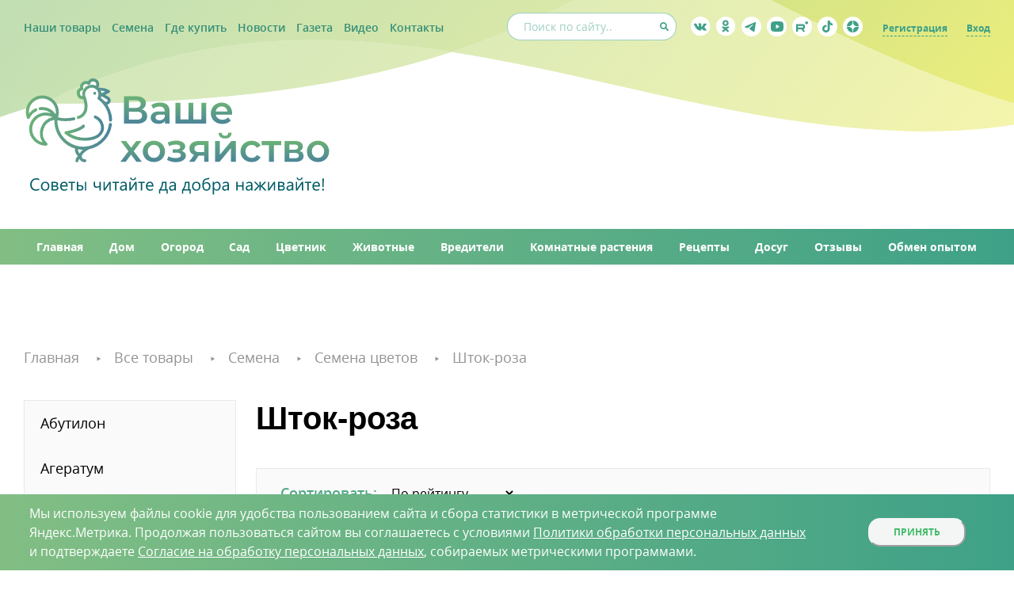

--- FILE ---
content_type: text/html; charset=UTF-8
request_url: https://www.vhoz.ru/catalog/semena/semena_tsvetov/shtok-roza/
body_size: 9278
content:
<!DOCTYPE html>
<html xmlns="http://www.w3.org/1999/xhtml" xml:lang="ru" lang="ru">
	<head>
		<link rel="preload" href="/bitrix/templates/promolink/fonts/open_sans/opensansbold.woff2" as="font" type="font/woff2" crossorigin>
		<link rel="preload" href="/bitrix/templates/promolink/fonts/open_sans/opensans.woff2" as="font" type="font/woff2" crossorigin>
		<link rel="preload" href="/bitrix/templates/promolink/fonts/open_sans/opensanssemibold.woff2" as="font" type="font/woff2" crossorigin>
		<link rel="preload" href="/bitrix/templates/promolink/fonts/open_sans/opensansitalic.woff2" as="font" type="font/woff2" crossorigin>
		
		<meta name="viewport" content="width=device-width, initial-scale=1.0, maximum-scale=1.0, user-scalable=no">
		<meta name="zen-verification" content="wsSkrlZzGGmhIp2U3W5yIkkpuDSqB6FMLqpzDKtinmFyYkVpR9yRqXXnm5Xpv19R" />
		<meta http-equiv="X-UA-Compatible" content="IE=edge" />
				<meta name="robots" content="index, follow" />
<meta name="description" content="Шток-роза - купить семена для посева." />
<link rel="canonical" href="https://www.vhoz.ru/catalog/semena/semena_tsvetov/shtok-roza/" />
<script data-skip-moving="true">(function(w, d, n) {var cl = "bx-core";var ht = d.documentElement;var htc = ht ? ht.className : undefined;if (htc === undefined || htc.indexOf(cl) !== -1){return;}var ua = n.userAgent;if (/(iPad;)|(iPhone;)/i.test(ua)){cl += " bx-ios";}else if (/Windows/i.test(ua)){cl += ' bx-win';}else if (/Macintosh/i.test(ua)){cl += " bx-mac";}else if (/Linux/i.test(ua) && !/Android/i.test(ua)){cl += " bx-linux";}else if (/Android/i.test(ua)){cl += " bx-android";}cl += (/(ipad|iphone|android|mobile|touch)/i.test(ua) ? " bx-touch" : " bx-no-touch");cl += w.devicePixelRatio && w.devicePixelRatio >= 2? " bx-retina": " bx-no-retina";if (/AppleWebKit/.test(ua)){cl += " bx-chrome";}else if (/Opera/.test(ua)){cl += " bx-opera";}else if (/Firefox/.test(ua)){cl += " bx-firefox";}ht.className = htc ? htc + " " + cl : cl;})(window, document, navigator);</script>

<link href="/bitrix/js/ui/bootstrap4/css/bootstrap.min.css?1632927221146519" type="text/css"  rel="stylesheet" />
<link href="/bitrix/templates/promolink/components/bitrix/catalog/.default/bitrix/catalog.section.list/catalog_left_menu/style.min.css?15922281946236" type="text/css"  rel="stylesheet" />
<link href="/bitrix/components/bitrix/system.pagenavigation/templates/round/style.min.css?15922281482530" type="text/css"  rel="stylesheet" />
<link href="/bitrix/templates/promolink/components/bitrix/breadcrumb/.default/style.min.css?1592228194467" type="text/css"  data-template-style="true"  rel="stylesheet" />
<link href="/bitrix/components/niges/cookiesaccept/templates/.default/style.css?17594152913064" type="text/css"  data-template-style="true"  rel="stylesheet" />
<link href="/bitrix/templates/promolink/styles.css?17594835658494" type="text/css"  data-template-style="true"  rel="stylesheet" />
<link href="/bitrix/templates/promolink/fonts/open_sans/opensans.css?15922281942982" type="text/css"  data-template-style="true"  rel="stylesheet" />
<link href="/bitrix/templates/promolink/colors.css?15922281945075" type="text/css"  data-template-style="true"  rel="stylesheet" />
<link href="/bitrix/templates/promolink/main.css?1759489477101587" type="text/css"  data-template-style="true"  rel="stylesheet" />
<link href="/bitrix/templates/promolink/mobile.css?172432393939920" type="text/css"  data-template-style="true"  rel="stylesheet" />
<link href="/bitrix/templates/promolink/plugins/fancybox_3/jquery.fancybox.min.css?159222819410424" type="text/css"  data-template-style="true"  rel="stylesheet" />
<link href="/bitrix/templates/promolink/plugins/uniModal/unimodal.css?15922281942223" type="text/css"  data-template-style="true"  rel="stylesheet" />
<link href="/bitrix/templates/promolink/plugins/swiper-new/swiper-bundle.css?49916250016091" type="text/css"  data-template-style="true"  rel="stylesheet" />
<link href="/bitrix/templates/promolink/plugins/jshint/jshint.css?1592228194844" type="text/css"  data-template-style="true"  rel="stylesheet" />






 <style> .nca-cookiesaccept-line { box-sizing: border-box !important; margin: 0 !important; border: none !important; width: 100% !important; min-height: 10px !important; max-height: 250px !important; display: block; clear: both !important; padding: 12px !important; position: fixed; bottom: 0px !important; opacity: 1; transform: translateY(0%); z-index: 99999; } .nca-cookiesaccept-line > div { display: flex; align-items: center; } .nca-cookiesaccept-line > div > div { padding-left: 2%; padding-right: 4%; } .nca-cookiesaccept-line a { color: inherit; text-decoration:underline; } @media screen and (max-width:767px) { .nca-cookiesaccept-line > div > div { padding-left: 1%; padding-right: 1%; } } </style> 

				<title>Шток-роза семена купить | ООО &quot;Ваше хозяйство&quot;</title>
<meta name="yandex-verification" content="28ad65f046e35081" />
	</head>
	<body>
		<div id="panel"></div>
		<div id="global100">
			<header>
				<div class="top-line">
	                <div class="content row-sb-center">
	                    <div class="top-links">
	                        <a href="/catalog/tovary_dlya_sada_i_ogoroda/">Наши товары</a>
	                        <a href="/catalog/semena/">Семена</a>
							<a href="/gde-kupit/">Где купить</a>
	                        <a href="/articles/novosti/">Новости</a>
	                        <a href="/articles/gazeta/">Газета</a>
							<!--<a href="/instrukcii/">Инструкции</a>-->
							<a href="/videos/">Видео</a>
							<a href="/contacts/">Контакты</a>
	                    </div>

	                    <div class="right-wrap row-sb-center">
	                        <form action="/search/" class="search-wrap">
	                            <input type="text" name="q" placeholder="Поиск по сайту.." autocomplete="off">
	                            <input type="submit">
	                        </form>

	                        <div class="socials-wrap">
	                        	<a href="https://vk.com/agrosemfond52" class="vk"></a><a href="https://ok.ru/vashehozyaistvo/" class="ok"></a><a href="https://t.me/vhozzz" class="tg"></a><a href="https://www.youtube.com/@vhoz/featured" class="youtube"></a><a href="https://rutube.ru/channel/46706314/" class="rutube"></a><a href="https://www.tiktok.com/@vashehozyaistvo?_t=ZS-8vwHvZiRlOp&_r=1" class="tiktok"></a><a href="https://dzen.ru/vhoz" class="zen"></a>	                        </div>

	                        <div class="personal-links">

					        	                            <a href="/registration/">Регистрация</a>
	                            <a href="/login/">Вход</a>
					            	                        	

	                        </div>
	                    </div>
	                </div>
	            </div>
	            <div class="logo-line">
	                <div class="content row-sb-center">
	                    <a href="/" class="logo">
	                        <img src="/bitrix/templates/promolink/style/logo.svg?12">
	                    </a>

	                    <div class="ad-block">
	                        <a href=""><img src=""></a>
	                    </div>
	                    <div class="menu_trigger"><span></span></div>
	                </div>
	            </div>
	            <nav class="nav-line">
	                <div class="content row-sb-start">
	                    <a href="/" class="ordinary"><span>Главная</span></a>
	                    <a href="/articles/dom/" class="ordinary"><span>Дом</span></a>
	                    <a href="/articles/ogorod/" class="ordinary"><span>Огород</span></a>
	                    <a href="/articles/sad/" class="ordinary"><span>Сад</span></a>
	                    <a href="/articles/tsvetnik/" class="ordinary"><span>Цветник</span></a>
	                    <a href="/articles/zhivotnye/" class="ordinary"><span>Животные</span></a>
	                    <a href="/articles/vrediteli/" class="ordinary"><span>Вредители</span></a>
	                    <a href="/articles/komnatnye-rasteniya/" class="ordinary"><span>Комнатные растения</span></a>
	                    <a href="/articles/retsepty/" class="ordinary"><span>Рецепты</span></a>
	                    <a href="/articles/dosug/" class="ordinary"><span>Досуг</span></a>
	                    <a href="/articles/otzyvy/" class="ordinary"><span>Отзывы</span></a>
	                    <a href="/articles/obmen-opytom/" class="ordinary"><span>Обмен опытом</span></a>
	                </div>
	            </nav>
	        </header>

	        		        			        <div class="add-mini-container screen">
		                <div class="content">
		                    <a href="" class="block" onclick="window.open($(this).attr('href')); return false;">
		                        <img src="">
		                    </a>
		                </div>
		            </div>
		                    				                    <div class="breadcrumbs-container content">
            
												<div class="breadcrumbs_wrap" itemscope itemtype="https://schema.org/BreadcrumbList">
			<span itemprop="itemListElement" itemscope itemtype="https://schema.org/ListItem">
				<a itemprop="item" href="/" class="bx-breadcrumb-item" id="bx_breadcrumb_0" >
					<span itemprop="name">
					Главная</span>
					<meta itemprop="position" content="1" />
				</a>
				</span>
			<span itemprop="itemListElement" itemscope itemtype="https://schema.org/ListItem">
				<a itemprop="item" href="/catalog/" class="bx-breadcrumb-item" id="bx_breadcrumb_1" >
					<span itemprop="name">
					Все товары</span>
					<meta itemprop="position" content="2" />
				</a>
				</span>
			<span itemprop="itemListElement" itemscope itemtype="https://schema.org/ListItem">
				<a itemprop="item" href="/catalog/semena/" class="bx-breadcrumb-item" id="bx_breadcrumb_2" >
					<span itemprop="name">
					Семена</span>
					<meta itemprop="position" content="3" />
				</a>
				</span>
			<span itemprop="itemListElement" itemscope itemtype="https://schema.org/ListItem">
				<a itemprop="item" href="/catalog/semena/semena_tsvetov/" class="bx-breadcrumb-item" id="bx_breadcrumb_3" >
					<span itemprop="name">
					Семена цветов</span>
					<meta itemprop="position" content="4" />
				</a>
				</span>
			<a>Шток-роза</a></div>							
        	</div>
            <div class="screen main-screen">
                <div class="content">
            			
				
		<div class="two-columns to-left products_screen">
    <div class="content row-sb-start">
        <div class="left_column">
        	<div class="submenu_trigger"></div>
            <div class="sub-menu">
				<a href="/catalog/semena/semena_tsvetov/abutilon/">Абутилон</a><a href="/catalog/semena/semena_tsvetov/ageratum/">Агератум</a><a href="/catalog/semena/semena_tsvetov/azarina/">Азарина</a><a href="/catalog/semena/semena_tsvetov/akvilegiya/">Аквилегия</a><a href="/catalog/semena/semena_tsvetov/alissum/">Алиссум</a><a href="/catalog/semena/semena_tsvetov/anyutiny_glazki/">Анютины глазки</a><a href="/catalog/semena/semena_tsvetov/arabis/">Арабис</a><a href="/catalog/semena/semena_tsvetov/amarant/">Амарант</a><a href="/catalog/semena/semena_tsvetov/astra_/">Астра </a><a href="/catalog/semena/semena_tsvetov/balzamin/">Бальзамин</a><a href="/catalog/semena/semena_tsvetov/barvinok/">Барвинок</a><a href="/catalog/semena/semena_tsvetov/barkhattsy/">Бархатцы</a><a href="/catalog/semena/semena_tsvetov/brakhikoma/">Брахикома</a><a href="/catalog/semena/semena_tsvetov/vasilek/">Василек</a><a href="/catalog/semena/semena_tsvetov/vatochnik/">Ваточник</a><a href="/catalog/semena/semena_tsvetov/venidium/">Венидиум</a><a href="/catalog/semena/semena_tsvetov/verbena/">Вербена</a><a href="/catalog/semena/semena_tsvetov/veronika/">Вероника</a><a href="/catalog/semena/semena_tsvetov/viola_/">Виола </a><a href="/catalog/semena/semena_tsvetov/gaylardiya_/">Гайлардия </a><a href="/catalog/semena/semena_tsvetov/gatsaniya/">Гацания</a><a href="/catalog/semena/semena_tsvetov/gvozdika_/">Гвоздика </a><a href="/catalog/semena/semena_tsvetov/gelenium/">Гелениум</a><a href="/catalog/semena/semena_tsvetov/geliotrop/">Гелиотроп</a><a href="/catalog/semena/semena_tsvetov/gelikhrizum/">Гелихризум</a><a href="/catalog/semena/semena_tsvetov/georgina_/">Георгина </a><a href="/catalog/semena/semena_tsvetov/gerbera/">Гербера</a><a href="/catalog/semena/semena_tsvetov/gipsofila_/">Гипсофила </a><a href="/catalog/semena/semena_tsvetov/gloksiniya/">Глоксиния</a><a href="/catalog/semena/semena_tsvetov/godetsiya_/">Годеция </a><a href="/catalog/semena/semena_tsvetov/gomfrena/">Гомфрена</a><a href="/catalog/semena/semena_tsvetov/gravilat_chiliyskiy_/">Гравилат чилийский </a><a href="/catalog/semena/semena_tsvetov/delfinium_/">Дельфиниум </a><a href="/catalog/semena/semena_tsvetov/dikhondra/">Дихондра</a><a href="/catalog/semena/semena_tsvetov/durman/">Дурман</a><a href="/catalog/semena/semena_tsvetov/dushistyy_goroshek/">Душистый горошек</a><a href="/catalog/semena/semena_tsvetov/iberis/">Иберис</a><a href="/catalog/semena/semena_tsvetov/kalendula_/">Календула </a><a href="/catalog/semena/semena_tsvetov/kapusta_dekorativnaya_/">Капуста декоративная </a><a href="/catalog/semena/semena_tsvetov/klarkiya_izyashchnaya_/">Кларкия изящная </a><a href="/catalog/semena/semena_tsvetov/kleshchevina_/">Клещевина </a><a href="/catalog/semena/semena_tsvetov/kobeya_/">Кобея </a><a href="/catalog/semena/semena_tsvetov/koleus/">Колеус</a><a href="/catalog/semena/semena_tsvetov/kolokolchik_/">Колокольчик </a><a href="/catalog/semena/semena_tsvetov/kosmeya_/">Космея </a><a href="/catalog/semena/semena_tsvetov/lavatera_/">Лаватера </a><a href="/catalog/semena/semena_tsvetov/levkoy_/">Левкой </a><a href="/catalog/semena/semena_tsvetov/len/">Лен</a><a href="/catalog/semena/semena_tsvetov/lobeliya_/">Лобелия </a><a href="/catalog/semena/semena_tsvetov/lvinyy_zev/">Львиный зев</a><a href="/catalog/semena/semena_tsvetov/lyupin/">Люпин</a><a href="/catalog/semena/semena_tsvetov/malopa/">Малопа</a><a href="/catalog/semena/semena_tsvetov/malva_/">Мальва </a><a href="/catalog/semena/semena_tsvetov/margaritka_/">Маргаритка </a><a href="/catalog/semena/semena_tsvetov/mattiolla_/">Маттиолла </a><a href="/catalog/semena/semena_tsvetov/mimulyus/">Мимулюс медиус</a><a href="/catalog/semena/semena_tsvetov/mirabilis/">Мирабилис</a><a href="/catalog/semena/semena_tsvetov/molochay_/">Молочай </a><a href="/catalog/semena/semena_tsvetov/myata-korsikanskaya/">Мята корсиканская</a><a href="/catalog/semena/semena_tsvetov/naperstyanka_/">Наперстянка </a><a href="/catalog/semena/semena_tsvetov/nasturtsiya_/">Настурция </a><a href="/catalog/semena/semena_tsvetov/nezabudka_/">Незабудка </a><a href="/catalog/semena/semena_tsvetov/nemeziya/">Немезия</a><a href="/catalog/semena/semena_tsvetov/nemofila_pyatnistaya_/">Немофила</a><a href="/catalog/semena/semena_tsvetov/nivyanik_/">Нивяник </a><a href="/catalog/semena/semena_tsvetov/obrieta/">Обриета</a><a href="/catalog/semena/semena_tsvetov/oregano-dekorativnyy/">Орегано декоративный</a><a href="/catalog/semena/semena_tsvetov/osteospermum/">Остеоспермум</a><a href="/catalog/semena/semena_tsvetov/pelargoniya/">Пеларгония</a><a href="/catalog/semena/semena_tsvetov/petuniya_/">Петуния </a><a href="/catalog/semena/semena_tsvetov/piretrum/">Пиретрум</a><a href="/catalog/semena/semena_tsvetov/podsolnechnik_/">Подсолнечник </a><a href="/catalog/semena/semena_tsvetov/portulak_/">Портулак </a><a href="/catalog/semena/semena_tsvetov/primula_/">Примула </a><a href="/catalog/semena/semena_tsvetov/rudbekiya_/">Рудбекия </a><a href="/catalog/semena/semena_tsvetov/salviya_/">Сальвия </a><a href="/catalog/semena/semena_tsvetov/salpiglossis/">Сальпиглоссис</a><a href="/catalog/semena/semena_tsvetov/skabioza/">Скабиоза</a><a href="/catalog/semena/semena_tsvetov/smes_tsvetov/">Смесь цветов</a><a href="/catalog/semena/semena_tsvetov/statitsa/">Статица</a><a href="/catalog/semena/semena_tsvetov/tabak_dushistyy/">Табак  душистый</a><a href="/catalog/semena/semena_tsvetov/tunbergiya/">Тунбергия</a><a href="/catalog/semena/semena_tsvetov/tysyachelistnik/">Тысячелистник</a><a href="/catalog/semena/semena_tsvetov/floks_drummondi/">Флокс друммонди</a><a href="/catalog/semena/semena_tsvetov/khrizantema/">Хризантема</a><a href="/catalog/semena/semena_tsvetov/tseloziya_/">Целозия </a><a href="/catalog/semena/semena_tsvetov/tsinerrariya_/">Цинерария </a><a href="/catalog/semena/semena_tsvetov/tsinniya/">Цинния</a><a href="/catalog/semena/semena_tsvetov/shtok-roza/">Шток-роза</a><a href="/catalog/semena/semena_tsvetov/eustoma/">Эустома</a><a href="/catalog/semena/semena_tsvetov/ekhinatseya_/">Эхинацея </a><a href="/catalog/semena/semena_tsvetov/eshsholtsiya_/">Эшшольция </a>            </div>
        </div>
        <div class="main_column">
				
<h1 class="left">Шток-роза</h1>

<div class="top-short-line row-sb-center">
    <form class="sort">
        <span class="name">Сортировать:</span>
        <select name="sort_by" onchange="$(this).closest('form').submit();">
            <option value="0" selected>По рейтингу</option>
                        <option value="3" >По названию ↑</option>
            <option value="4" >По названию ↓</option>
        </select>
    </form>
    <div class="common_item_count">
        <!--<span class="name">Всего товаров:</span> <span id="common_item_count_value">1</span>-->
    </div>
</div>
<br>
	
<div class="items_wrap">
			<div class="block">
        <div class="photo-wrap">
            <a href="/catalog/semena/semena_tsvetov/shtok-roza/shtok-roza-glamur-smes/" class="photo object-fit-polyfill">
                <img src="/upload/iblock/d7c/d7cbedd8fb1c61b54a0a5f9de72ad5da.jpg" data-object-fit="cover">
            </a>
        </div>
        <a href="/catalog/semena/semena_tsvetov/shtok-roza/shtok-roza-glamur-smes/" class="name">Шток-роза Гламур смесь</a>
        <a href="/catalog/semena/semena_tsvetov/shtok-roza/shtok-roza-glamur-smes/" class="bottom-more">Подробнее</a>
    </div>
	

	</div>
	<br />	</div>
</div>
	</div>

            </div>
        
        </div>

        <div class="mail_subscribe">
    <div class="content">
        <div class="block head">
            Подпишитесь на<br>
            новости портала
        </div>
        <div class="form">
            <form id="subscribe_bottom">
                <div class="string">
                    <input type="text" name="name" placeholder="Ваше имя">
                    <input type="text" name="email" placeholder="Введите e-mail">
                    <div class="button" onclick="subscribe_bottom();">Подписаться</div>
                </div>
                <div class="string position-relative mt-3 align-items-start">
                    <span class="checkbox-wrap">
                        <input type="checkbox" name="checkbox_agreement_subscribe" value="1" id="agreement_subscribe" required>
                        <label for="agreement_subscribe">
                            <span class="galka"></span> <span class="input-name">Принимаю условия <a href="/user-agreement/" rel="nofollow" target="_blank">Пользовательского соглашения</a> в&nbsp;целях получения рассылки</span></label>
                    </span>
                </div>
            </form>
        </div>
    </div>
</div>

		</div>
        <footer>
            <div class="top-line">
                <div class="content row-sb-center">
                    <div class="footer-links">
                        <a href="/o-proekte/">О проекте</a>
                        <a href="/vakansii/">Вакансии</a>
                        <a href="/kontraktnoe-proizvodstvo/">Контрактное производство</a>
                        <a href="/contacts/">Контакты</a>
                    </div>
                    <div class="contacts-wrap row-sb-center">
                        <div class="contacts-data">
                            <span class="address">Нижний Новгород, Базовый проезд, д. 9</span>
                            <a href="tel:8 (831) 221-35-34" class="phone">8 (831) 221-35-34</a>
                            <a href="mailto:vh@vhoz.ru" class="email">vh@vhoz.ru</a>
                        </div>
                        <div class="socials-wrap">
                            <a href="https://vk.com/agrosemfond52" class="vk"></a><a href="https://ok.ru/vashehozyaistvo/" class="ok"></a><a href="https://t.me/vhozzz" class="tg"></a><a href="https://www.youtube.com/@vhoz/featured" class="youtube"></a><a href="https://rutube.ru/channel/46706314/" class="rutube"></a><a href="https://www.tiktok.com/@vashehozyaistvo?_t=ZS-8vwHvZiRlOp&_r=1" class="tiktok"></a><a href="https://dzen.ru/vhoz" class="zen"></a>                        </div>
                    </div>
                </div>
            </div>
            <div class="bottom-line">
                <div class="content">
                    <div>ООО «Ваше хозяйство» &copy; 2019-2026</div>
                    <div>Настоящий портал носит исключительно информационный характер и ни при каких условиях не является публичной офертой, определяемой положениями статьи 437 (2) Гражданского кодекса Российской Федерации. Информация является достоверной на момент публикации</div><br>
		    <div><a href="/privacy/" rel="nofollow" target="_blank">Положение об обработке персональных данных</a><br>
		         <a href="/user-agreement/" rel="nofollow" target="_blank">Пользовательское соглашение</a></div>
                </div>
            </div>
        </footer>

<!-- Yandex.Metrika counter -->  <noscript><div><img src="https://mc.yandex.ru/watch/89103" style="position:absolute; left:-9999px;" alt="" /></div></noscript> <!-- /Yandex.Metrika counter -->

    <!-- Top.Mail.Ru counter -->
<noscript><div><img src="https://top-fwz1.mail.ru/counter?id=3259719;js=na" style="position:absolute;left:-9999px;" alt="Top.Mail.Ru" /></div></noscript>
<!-- /Top.Mail.Ru counter -->

	<script>if(!window.BX)window.BX={};if(!window.BX.message)window.BX.message=function(mess){if(typeof mess==='object'){for(let i in mess) {BX.message[i]=mess[i];} return true;}};</script>
<script>(window.BX||top.BX).message({"JS_CORE_LOADING":"Загрузка...","JS_CORE_NO_DATA":"- Нет данных -","JS_CORE_WINDOW_CLOSE":"Закрыть","JS_CORE_WINDOW_EXPAND":"Развернуть","JS_CORE_WINDOW_NARROW":"Свернуть в окно","JS_CORE_WINDOW_SAVE":"Сохранить","JS_CORE_WINDOW_CANCEL":"Отменить","JS_CORE_WINDOW_CONTINUE":"Продолжить","JS_CORE_H":"ч","JS_CORE_M":"м","JS_CORE_S":"с","JSADM_AI_HIDE_EXTRA":"Скрыть лишние","JSADM_AI_ALL_NOTIF":"Показать все","JSADM_AUTH_REQ":"Требуется авторизация!","JS_CORE_WINDOW_AUTH":"Войти","JS_CORE_IMAGE_FULL":"Полный размер"});</script><script>BX.Runtime.registerExtension({"name":"main.core","namespace":"BX","loaded":true});</script>
<script>BX.setJSList(["\/bitrix\/js\/main\/core\/core_ajax.js","\/bitrix\/js\/main\/core\/core_promise.js","\/bitrix\/js\/main\/polyfill\/promise\/js\/promise.js","\/bitrix\/js\/main\/loadext\/loadext.js","\/bitrix\/js\/main\/loadext\/extension.js","\/bitrix\/js\/main\/polyfill\/promise\/js\/promise.js","\/bitrix\/js\/main\/polyfill\/find\/js\/find.js","\/bitrix\/js\/main\/polyfill\/includes\/js\/includes.js","\/bitrix\/js\/main\/polyfill\/matches\/js\/matches.js","\/bitrix\/js\/ui\/polyfill\/closest\/js\/closest.js","\/bitrix\/js\/main\/polyfill\/fill\/main.polyfill.fill.js","\/bitrix\/js\/main\/polyfill\/find\/js\/find.js","\/bitrix\/js\/main\/polyfill\/matches\/js\/matches.js","\/bitrix\/js\/main\/polyfill\/core\/dist\/polyfill.bundle.js","\/bitrix\/js\/main\/core\/core.js","\/bitrix\/js\/main\/polyfill\/intersectionobserver\/js\/intersectionobserver.js","\/bitrix\/js\/main\/lazyload\/dist\/lazyload.bundle.js","\/bitrix\/js\/main\/polyfill\/core\/dist\/polyfill.bundle.js","\/bitrix\/js\/main\/parambag\/dist\/parambag.bundle.js"]);
</script>
<script>BX.Runtime.registerExtension({"name":"ui.dexie","namespace":"BX.DexieExport","loaded":true});</script>
<script>BX.Runtime.registerExtension({"name":"ls","namespace":"window","loaded":true});</script>
<script>BX.Runtime.registerExtension({"name":"fx","namespace":"window","loaded":true});</script>
<script>BX.Runtime.registerExtension({"name":"fc","namespace":"window","loaded":true});</script>
<script>BX.Runtime.registerExtension({"name":"jquery3","namespace":"window","loaded":true});</script>
<script>BX.Runtime.registerExtension({"name":"ui.bootstrap4","namespace":"window","loaded":true});</script>
<script>(window.BX||top.BX).message({"LANGUAGE_ID":"ru","FORMAT_DATE":"DD.MM.YYYY","FORMAT_DATETIME":"DD.MM.YYYY HH:MI:SS","COOKIE_PREFIX":"BITRIX_SM","SERVER_TZ_OFFSET":"10800","UTF_MODE":"Y","SITE_ID":"s1","SITE_DIR":"\/","USER_ID":"","SERVER_TIME":1769198787,"USER_TZ_OFFSET":0,"USER_TZ_AUTO":"Y","bitrix_sessid":"f61821d1bf9e043d0a3357fea24cd8b1"});</script><script  src="/bitrix/cache/js/s1/promolink/kernel_main/kernel_main_v1.js?1759491907158483"></script>
<script src="/bitrix/js/ui/dexie/dist/dexie.bundle.min.js?1756724571102530"></script>

<script src="/bitrix/js/main/jquery/jquery-3.6.0.min.js?168570652089501"></script>
<script src="/bitrix/js/ui/bootstrap4/js/bootstrap.min.js?159222816354924"></script>
<script>BX.setJSList(["\/bitrix\/js\/main\/core\/core_fx.js","\/bitrix\/js\/main\/session.js","\/bitrix\/js\/main\/pageobject\/dist\/pageobject.bundle.js","\/bitrix\/js\/main\/core\/core_window.js","\/bitrix\/js\/main\/date\/main.date.js","\/bitrix\/js\/main\/core\/core_date.js","\/bitrix\/js\/main\/utils.js","\/bitrix\/templates\/promolink\/plugins\/jquery.min.js","\/bitrix\/templates\/promolink\/plugins\/fancybox_3\/jquery.fancybox.min.js","\/bitrix\/templates\/promolink\/plugins\/uniModal\/unimodal.js","\/bitrix\/templates\/promolink\/plugins\/swiper-new\/swiper-bundle.js","\/bitrix\/templates\/promolink\/plugins\/jshint\/jshint.js","\/bitrix\/templates\/promolink\/main.js"]);</script>
<script type="text/javascript">
if (window == window.top) {
	document.addEventListener("DOMContentLoaded", function() {
		var div = document.createElement("div"); div.innerHTML = ' <div id="nca-cookiesaccept-line" class="nca-cookiesaccept-line style-3 "> <div id="nca-nca-position-left"id="nca-bar" class="nca-bar nca-style- nca-animation-none nca-position-left"> <div class="nca-cookiesaccept-line-text">Мы используем файлы cookie для удобства пользованием сайта и сбора статистики в метрической программе Яндекс.Метрика. Продолжая пользоваться сайтом вы соглашаетесь с условиями <a href="/privacy/" rel="nofollow" target="_blank">Политики обработки персональных данных</a> и подтверждаете <a href="/user-agreement/" rel="nofollow" target="_blank">Согласие на обработку персональных данных</a>, собираемых метрическими программами.</div> <div><button type="button" class="goto-category" id="nca-cookiesaccept-line-accept-btn" onclick="ncaCookieAcceptBtn()" >Принять</button></div> </div> </div> ';
		document.body.appendChild(div);
	});
}
function ncaCookieAcceptBtn(){
	var alertWindow = document.getElementById("nca-cookiesaccept-line"); alertWindow.remove();
	var cookie_string = "NCA_COOKIE_ACCEPT_1" + "=" + escape("Y");
	var expires = new Date((new Date).getTime() + (1000 * 60 * 60 * 24 * 1500));
	cookie_string += "; expires=" + expires.toUTCString();
	cookie_string += "; path=" + escape ("/");
	document.cookie = cookie_string;
}
function ncaCookieAcceptCheck(){
	var closeCookieValue = "N";
	var value = "; " + document.cookie;
	var parts = value.split("; " + "NCA_COOKIE_ACCEPT_1" + "=");
	if (parts.length == 2) {
		closeCookieValue = parts.pop().split(";").shift();
	}
	if(closeCookieValue != "Y") {
		/*document.head.insertAdjacentHTML("beforeend", "<style>#nca-cookiesaccept-line {display:flex}</style>")*/
	} else {
		document.head.insertAdjacentHTML("beforeend", "<style>#nca-cookiesaccept-line {display:none}</style>")
	}
}
ncaCookieAcceptCheck();
</script>
<script  src="/bitrix/cache/js/s1/promolink/template_d76a35df3412510e77ebfde872301a98/template_d76a35df3412510e77ebfde872301a98_v1.js?1759491901304279"></script>

<script>
		$(document).ready(function() {
			var pathname = window.location.pathname;
			console.log(pathname);
			$('.left_column .sub-menu a').each(function(count, link) {
				if(pathname.indexOf($(link).attr('href')) !== -1) $(link).addClass('active');
			});
		});
	</script>
<script type="text/javascript" > (function(m,e,t,r,i,k,a){m[i]=m[i]||function(){(m[i].a=m[i].a||[]).push(arguments)}; m[i].l=1*new Date();k=e.createElement(t),a=e.getElementsByTagName(t)[0],k.async=1,k.src=r,a.parentNode.insertBefore(k,a)}) (window, document, "script", "https://mc.yandex.ru/metrika/tag.js", "ym"); ym(89103, "init", { clickmap:true, trackLinks:true, accurateTrackBounce:true, webvisor:true }); </script><script type="text/javascript">
    document.write("<a href='https://www.liveinternet.ru/click' "+
    "target=_blank><img src='https://counter.yadro.ru/hit?t52.6;r"+
    escape(document.referrer)+((typeof(screen)=="undefined")?"":
    ";s"+screen.width+"*"+screen.height+"*"+(screen.colorDepth?
    screen.colorDepth:screen.pixelDepth))+";u"+escape(document.URL)+
    ";"+Math.random()+
    "' alt='' title='LiveInternet: показано число просмотров и"+
    " посетителей за 24 часа' "+
    "border=0 width=1 height=1><\/a>")</script>

<script type="text/javascript">
var _tmr = window._tmr || (window._tmr = []);
_tmr.push({id: "3259719", type: "pageView", start: (new Date()).getTime()});
(function (d, w, id) {
  if (d.getElementById(id)) return;
  var ts = d.createElement("script"); ts.type = "text/javascript"; ts.async = true; ts.id = id;
  ts.src = "https://top-fwz1.mail.ru/js/code.js";
  var f = function () {var s = d.getElementsByTagName("script")[0]; s.parentNode.insertBefore(ts, s);};
  if (w.opera == "[object Opera]") { d.addEventListener("DOMContentLoaded", f, false); } else { f(); }
})(document, window, "tmr-code");
</script>
</body>
    <img src="/bitrix/templates/promolink/style/scrollToTop.svg" alt="toup" class="scroll_top active" onclick='$("html, body").stop().animate({scrollTop:0}, 500);'>
</html>


--- FILE ---
content_type: image/svg+xml
request_url: https://www.vhoz.ru/bitrix/templates/promolink/style/rutube_vhos.svg
body_size: 1276
content:
<svg width="25" height="25" viewBox="0 0 25 25" fill="none" xmlns="http://www.w3.org/2000/svg">
<path d="M12.5 25C19.4036 25 25 19.4036 25 12.5C25 5.59644 19.4036 0 12.5 0C5.59644 0 0 5.59644 0 12.5C0 19.4036 5.59644 25 12.5 25Z" fill="white"/>
<g clip-path="url(#clip0_4_18)">
<path d="M12.9027 13.8608H7.35343V11.6586H12.9027C13.2269 11.6586 13.4523 11.7153 13.5654 11.8142C13.6785 11.9132 13.7486 12.0967 13.7486 12.3648V13.1555C13.7486 13.438 13.6785 13.6215 13.5654 13.7204C13.4523 13.8194 13.2269 13.8616 12.9027 13.8616V13.8608ZM13.2834 9.58248H5V19H7.35343V15.9361H11.6906L13.7486 19H16.3839L14.1149 15.9217C14.9514 15.7974 15.3271 15.5403 15.6369 15.1166C15.9467 14.6929 16.102 14.0155 16.102 13.1115V12.4054C16.102 11.8692 16.0454 11.4455 15.9467 11.1208C15.8479 10.796 15.6791 10.5136 15.4393 10.2599C15.1861 10.0197 14.9042 9.85056 14.5657 9.73724C14.2272 9.63829 13.8043 9.58163 13.2834 9.58163V9.58248Z" fill="#3FA187"/>
<path d="M18.1919 9.58163C19.1905 9.58163 20 8.77985 20 7.79082C20 6.80178 19.1905 6 18.1919 6C17.1934 6 16.3839 6.80178 16.3839 7.79082C16.3839 8.77985 17.1934 9.58163 18.1919 9.58163Z" fill="#3FA187"/>
</g>
<defs>
<clipPath id="clip0_4_18">
<rect width="15" height="13" fill="white" transform="translate(5 6)"/>
</clipPath>
</defs>
</svg>


--- FILE ---
content_type: image/svg+xml
request_url: https://www.vhoz.ru/bitrix/templates/promolink/style/tiktok_vhos_green.svg
body_size: 743
content:
<svg width="25" height="25" viewBox="0 0 25 25" fill="none" xmlns="http://www.w3.org/2000/svg">
<path d="M12.5 25C19.4036 25 25 19.4036 25 12.5C25 5.59644 19.4036 0 12.5 0C5.59644 0 0 5.59644 0 12.5C0 19.4036 5.59644 25 12.5 25Z" fill="#3FA187"/>
<path d="M16.3138 7.35C15.7472 6.69961 15.4349 5.8645 15.4349 5H12.8731V15.3333C12.8537 15.8927 12.619 16.4226 12.2184 16.8112C11.8177 17.1999 11.2826 17.417 10.7258 17.4167C9.54847 17.4167 8.57015 16.45 8.57015 15.25C8.57015 13.8167 9.94643 12.7417 11.3642 13.1833V10.55C8.50383 10.1667 6 12.4 6 15.25C6 18.025 8.28827 20 10.7175 20C13.3208 20 15.4349 17.875 15.4349 15.25V10.0083C16.4738 10.7582 17.721 11.1605 19 11.1583V8.58333C19 8.58333 17.4413 8.65833 16.3138 7.35Z" fill="white"/>
</svg>


--- FILE ---
content_type: image/svg+xml
request_url: https://www.vhoz.ru/bitrix/templates/promolink/style/checkbox_galka.svg
body_size: 790
content:
<svg width="19" height="13" viewBox="0 0 19 13" fill="none" xmlns="http://www.w3.org/2000/svg">
<path d="M18.696 1.03415L18.0736 0.411781C17.8781 0.216065 17.6173 0.108398 17.339 0.108398C17.0606 0.108398 16.7997 0.216065 16.6041 0.411781L7.85905 9.15672L2.39524 3.69276C2.19967 3.49735 1.93877 3.38953 1.66041 3.38953C1.38221 3.38953 1.12146 3.49735 0.925748 3.69276L0.303228 4.31497C0.107512 4.51099 0 4.77205 0 5.0501C0 5.3283 0.107512 5.5892 0.303228 5.78492L6.4722 11.9536C6.48039 11.9652 6.48904 11.976 6.49908 11.9859L7.1216 12.598C7.31716 12.793 7.57806 12.8905 7.85858 12.8905H7.86183C8.14034 12.8905 8.40124 12.793 8.5965 12.598L9.21917 11.9805C9.22921 11.9706 9.23771 11.9624 9.2428 11.954L18.6958 2.50193C19.1013 2.09737 19.1013 1.43917 18.696 1.03415Z" fill="#3FA187"/>
</svg>


--- FILE ---
content_type: image/svg+xml
request_url: https://www.vhoz.ru/bitrix/templates/promolink/style/tiktok_vhos.svg
body_size: 743
content:
<svg width="25" height="25" viewBox="0 0 25 25" fill="none" xmlns="http://www.w3.org/2000/svg">
<path d="M12.5 25C19.4036 25 25 19.4036 25 12.5C25 5.59644 19.4036 0 12.5 0C5.59644 0 0 5.59644 0 12.5C0 19.4036 5.59644 25 12.5 25Z" fill="white"/>
<path d="M16.3138 7.35C15.7472 6.69961 15.4349 5.8645 15.4349 5H12.8731V15.3333C12.8537 15.8927 12.619 16.4226 12.2184 16.8112C11.8177 17.1999 11.2826 17.417 10.7258 17.4167C9.54847 17.4167 8.57015 16.45 8.57015 15.25C8.57015 13.8167 9.94643 12.7417 11.3642 13.1833V10.55C8.50383 10.1667 6 12.4 6 15.25C6 18.025 8.28827 20 10.7175 20C13.3208 20 15.4349 17.875 15.4349 15.25V10.0083C16.4738 10.7582 17.721 11.1605 19 11.1583V8.58333C19 8.58333 17.4413 8.65833 16.3138 7.35Z" fill="#3FA187"/>
</svg>


--- FILE ---
content_type: image/svg+xml
request_url: https://www.vhoz.ru/bitrix/templates/promolink/style/scrollToTop.svg
body_size: 5571
content:
<svg width="99" height="103" viewBox="0 0 99 103" fill="none" xmlns="http://www.w3.org/2000/svg">
<g filter="url(#filter0_d)">
<g opacity="0.6">
<path fill-rule="evenodd" clip-rule="evenodd" d="M4 56.8941C4 30.6555 49.468 0 49.468 0C49.468 0 94.936 30.6555 94.936 56.8941C94.936 81.8112 76.5702 93.7756 53.2192 94.9188L53.2192 94.7552H45.7168V82.7405L31.1276 74.3426C29.4031 73.35 28.1436 71.7131 27.626 69.7919C27.116 67.8989 27.3675 65.8826 28.3245 64.1741C27.3671 65.8821 27.1148 67.8979 27.624 69.7909C28.1406 71.7121 29.3992 73.3493 31.1229 74.3427L45.7168 82.7406V94.9188C22.362 93.7756 4 81.8112 4 56.8941ZM45.7168 74.0856V60.271L40.1473 56.1606C39.3545 55.5756 38.6847 54.8401 38.1762 53.9961C37.6677 53.1522 37.3304 52.2164 37.1836 51.2421C37.1601 51.0866 37.1416 50.9305 37.128 50.7742C37.1416 50.9306 37.1601 51.0866 37.1836 51.2422C37.3304 52.2165 37.6677 53.1523 38.1762 53.9962C38.6847 54.8401 39.3545 55.5756 40.1473 56.1607L45.7168 60.2711L45.7168 74.0856ZM70.5695 64.1002C70.5691 64.0995 70.5687 64.0988 70.5683 64.0982L53.7227 73.7958L70.5695 64.1002ZM53.2192 60.2711L58.7887 56.1607C59.5319 55.6122 60.1671 54.9315 60.6626 54.1532C60.1671 54.9315 59.532 55.6121 58.7887 56.1606L53.2192 60.271L53.2192 60.2711Z" fill="#8CD96B"/>
</g>
<path d="M26.1787 55.3574V58.2969H29.0908V55.3574H31.1758V63H29.0908V59.8486H26.1787V63H24.0938V55.3574H26.1787ZM38.2168 63L37.8135 61.9609H37.7588C37.4079 62.403 37.0456 62.7106 36.6719 62.8838C36.3027 63.0524 35.8197 63.1367 35.2227 63.1367C34.4889 63.1367 33.9102 62.9271 33.4863 62.5078C33.0671 62.0885 32.8574 61.4915 32.8574 60.7168C32.8574 59.9056 33.14 59.3086 33.7051 58.9258C34.2747 58.5384 35.1315 58.3242 36.2754 58.2832L37.6016 58.2422V57.9072C37.6016 57.1325 37.2051 56.7451 36.4121 56.7451C35.8014 56.7451 35.0837 56.9297 34.2588 57.2988L33.5684 55.8906C34.4479 55.4303 35.4232 55.2002 36.4941 55.2002C37.5195 55.2002 38.3057 55.4235 38.8525 55.8701C39.3994 56.3167 39.6729 56.9958 39.6729 57.9072V63H38.2168ZM37.6016 59.459L36.7949 59.4863C36.1888 59.5046 35.7376 59.6139 35.4414 59.8145C35.1452 60.015 34.9971 60.3203 34.9971 60.7305C34.9971 61.3184 35.3343 61.6123 36.0088 61.6123C36.4919 61.6123 36.877 61.4733 37.1641 61.1953C37.4557 60.9173 37.6016 60.5482 37.6016 60.0879V59.459ZM48.8809 57.3604C48.8809 57.7705 48.751 58.1214 48.4912 58.4131C48.236 58.7002 47.8577 58.8848 47.3564 58.9668V59.0215C47.8988 59.0853 48.3271 59.2721 48.6416 59.582C48.9606 59.8874 49.1201 60.2656 49.1201 60.7168C49.1201 61.4596 48.8285 62.027 48.2451 62.4189C47.6618 62.8063 46.8278 63 45.7432 63H41.8262V55.3574H45.7432C46.7913 55.3574 47.5752 55.5283 48.0947 55.8701C48.6188 56.2074 48.8809 56.7041 48.8809 57.3604ZM46.96 60.6074C46.96 60.3066 46.8438 60.0902 46.6113 59.958C46.3789 59.8213 46.0303 59.7529 45.5654 59.7529H43.9111V61.5576H45.6064C46.0485 61.5576 46.3835 61.4756 46.6113 61.3115C46.8438 61.1429 46.96 60.9082 46.96 60.6074ZM46.7686 57.5244C46.7686 57.0596 46.3994 56.8271 45.6611 56.8271H43.9111V58.3379H45.4219C45.8639 58.3379 46.1989 58.2741 46.4268 58.1465C46.6546 58.0189 46.7686 57.8115 46.7686 57.5244ZM53.9463 56.6973C53.5042 56.6973 53.1579 56.8385 52.9072 57.1211C52.6566 57.3991 52.513 57.7956 52.4766 58.3105H55.4023C55.3932 57.7956 55.2588 57.3991 54.999 57.1211C54.7393 56.8385 54.3883 56.6973 53.9463 56.6973ZM54.2402 63.1367C53.0098 63.1367 52.0482 62.7972 51.3555 62.1182C50.6628 61.4391 50.3164 60.4775 50.3164 59.2334C50.3164 57.9528 50.6354 56.9639 51.2734 56.2666C51.916 55.5648 52.8024 55.2139 53.9326 55.2139C55.0127 55.2139 55.8535 55.5215 56.4551 56.1367C57.0566 56.752 57.3574 57.6019 57.3574 58.6865V59.6982H52.4287C52.4515 60.2907 52.627 60.7533 52.9551 61.0859C53.2832 61.4186 53.7435 61.585 54.3359 61.585C54.7962 61.585 55.2314 61.5371 55.6416 61.4414C56.0518 61.3457 56.4801 61.193 56.9268 60.9834V62.5967C56.5622 62.779 56.1725 62.9134 55.7578 63C55.3431 63.0911 54.8372 63.1367 54.2402 63.1367ZM63.25 63.1367C62.3522 63.1367 61.6481 62.8109 61.1377 62.1592H61.0283C61.1012 62.7972 61.1377 63.1663 61.1377 63.2666V66.3633H59.0527V55.3574H60.748L61.042 56.3486H61.1377C61.6253 55.5921 62.3477 55.2139 63.3047 55.2139C64.207 55.2139 64.9134 55.5625 65.4238 56.2598C65.9342 56.957 66.1895 57.9255 66.1895 59.165C66.1895 59.9808 66.0687 60.6895 65.8271 61.291C65.5902 61.8926 65.2507 62.3506 64.8086 62.665C64.3665 62.9795 63.847 63.1367 63.25 63.1367ZM62.6348 56.8818C62.1198 56.8818 61.7438 57.0413 61.5068 57.3604C61.2699 57.6748 61.1468 58.1966 61.1377 58.9258V59.1514C61.1377 59.9717 61.2585 60.5596 61.5 60.915C61.7461 61.2705 62.1335 61.4482 62.6621 61.4482C63.5964 61.4482 64.0635 60.6781 64.0635 59.1377C64.0635 58.3857 63.9473 57.8229 63.7148 57.4492C63.487 57.071 63.127 56.8818 62.6348 56.8818ZM69.4775 59.0967L67.0166 55.3574H69.3818L70.8652 57.791L72.3623 55.3574H74.7275L72.2393 59.0967L74.8438 63H72.4717L70.8652 60.3818L69.252 63H66.8867L69.4775 59.0967Z" fill="white"/>
<path d="M49 39L54.1962 48H43.8038L49 39Z" fill="white"/>
</g>
<defs>
<filter id="filter0_d" x="0" y="0" width="98.936" height="102.919" filterUnits="userSpaceOnUse" color-interpolation-filters="sRGB">
<feFlood flood-opacity="0" result="BackgroundImageFix"/>
<feColorMatrix in="SourceAlpha" type="matrix" values="0 0 0 0 0 0 0 0 0 0 0 0 0 0 0 0 0 0 127 0"/>
<feOffset dy="4"/>
<feGaussianBlur stdDeviation="2"/>
<feColorMatrix type="matrix" values="0 0 0 0 0 0 0 0 0 0 0 0 0 0 0 0 0 0 0.25 0"/>
<feBlend mode="normal" in2="BackgroundImageFix" result="effect1_dropShadow"/>
<feBlend mode="normal" in="SourceGraphic" in2="effect1_dropShadow" result="shape"/>
</filter>
</defs>
</svg>


--- FILE ---
content_type: image/svg+xml
request_url: https://www.vhoz.ru/bitrix/templates/promolink/style/social_ok_green.svg
body_size: 1380
content:
<svg width="26" height="26" viewBox="0 0 26 26" fill="none" xmlns="http://www.w3.org/2000/svg">
<path fill-rule="evenodd" clip-rule="evenodd" d="M12.61 25.22C19.5743 25.22 25.22 19.5743 25.22 12.61C25.22 5.64569 19.5743 0 12.61 0C5.64569 0 0 5.64569 0 12.61C0 19.5743 5.64569 25.22 12.61 25.22ZM16.3562 14.9957C15.6732 15.4422 14.8763 15.7771 14.0224 15.9445L16.2993 18.1771C16.7547 18.6794 16.7547 19.405 16.2993 19.8516C15.787 20.2981 15.047 20.2981 14.5917 19.8516L12.3717 17.6748L10.1517 19.8516C9.92406 20.0748 9.58253 20.1864 9.29792 20.1864C8.95639 20.1864 8.67178 20.0748 8.44409 19.8516C7.98871 19.3492 7.98871 18.6236 8.44409 18.1771L10.721 15.9445C9.92406 15.7771 9.12715 15.4422 8.38717 14.9957C7.81795 14.6608 7.64718 13.9352 7.98871 13.377C8.33024 12.8189 9.07023 12.6514 9.63945 12.9863C11.2902 13.991 13.4532 13.991 15.104 12.9863C15.6732 12.6514 16.4132 12.8189 16.7547 13.377C17.0962 13.9352 16.9255 14.6608 16.3562 14.9957ZM8.38717 8.46531C8.38717 6.28852 10.1517 4.55826 12.3717 4.55826C14.5917 4.55826 16.3562 6.28852 16.3562 8.46531C16.3562 10.6421 14.5917 12.3724 12.3717 12.3724C10.1517 12.3724 8.38717 10.6421 8.38717 8.46531ZM10.664 8.46531C10.664 9.41416 11.404 10.1398 12.3717 10.1398C13.3394 10.1398 14.0794 9.41416 14.0794 8.46531C14.0794 7.51645 13.3394 6.79086 12.3717 6.79086C11.404 6.79086 10.664 7.51645 10.664 8.46531Z" fill="#3FA187"/>
</svg>


--- FILE ---
content_type: image/svg+xml
request_url: https://www.vhoz.ru/bitrix/templates/promolink/style/footer_bg.svg
body_size: 6306
content:
<svg width="1920" height="444" viewBox="0 0 1920 444" fill="none" xmlns="http://www.w3.org/2000/svg">
<path d="M1217.38 364.469C1048.71 367.212 878.955 327.447 709.744 298.925C540.807 270.404 364.191 253.401 208.144 300.297C182.365 307.975 157.134 317.848 133 329.915C266.01 338.691 399.569 378.182 526.546 426.723C541.355 432.482 555.89 438.241 570.7 444H1064.35C1238.49 403.412 1423.34 398.476 1608.18 400.944C1708.83 362.824 1797.41 305.233 1856.37 224.057C1883.25 187.034 1903 146.446 1920 104.487V0C1779.31 219.395 1508.63 359.807 1217.38 364.469Z" fill="white"/>
<path opacity="0.4" d="M1217.38 364.469C1048.71 367.212 878.955 327.447 709.744 298.925C540.807 270.404 364.191 253.401 208.144 300.297C182.365 307.975 157.134 317.848 133 329.915C266.01 338.691 399.569 378.182 526.546 426.723C541.355 432.482 555.89 438.241 570.7 444H1064.35C1238.49 403.412 1423.34 398.476 1608.18 400.944C1708.83 362.824 1797.41 305.233 1856.37 224.057C1883.25 187.034 1903 146.446 1920 104.487V0C1779.31 219.395 1508.63 359.807 1217.38 364.469Z" fill="url(#paint0_linear)"/>
<path d="M1064 444H1449.16C1503.75 434.032 1557.52 419.912 1608 400.53C1423.1 398.039 1238.2 403.022 1064 444Z" fill="white"/>
<path opacity="0.4" d="M1064 444H1449.16C1503.75 434.032 1557.52 419.912 1608 400.53C1423.1 398.039 1238.2 403.022 1064 444Z" fill="url(#paint1_linear)"/>
<path opacity="0.4" d="M1064 444H1449.16C1503.75 434.032 1557.52 419.912 1608 400.53C1423.1 398.039 1238.2 403.022 1064 444Z" fill="url(#paint2_linear)"/>
<path d="M1607.92 401C1557.14 420.172 1503.62 434.414 1449 444H1920V407.847C1862.09 406.478 1803.9 405.108 1745.98 403.739C1700.15 402.643 1654.03 401.548 1607.92 401Z" fill="white"/>
<path opacity="0.4" d="M1607.92 401C1557.14 420.172 1503.62 434.414 1449 444H1920V407.847C1862.09 406.478 1803.9 405.108 1745.98 403.739C1700.15 402.643 1654.03 401.548 1607.92 401Z" fill="url(#paint3_linear)"/>
<path opacity="0.4" d="M1607.92 401C1557.14 420.172 1503.62 434.414 1449 444H1920V407.847C1862.09 406.478 1803.9 405.108 1745.98 403.739C1700.15 402.643 1654.03 401.548 1607.92 401Z" fill="url(#paint4_linear)"/>
<path d="M133.142 330C81.8067 355.212 35.6875 389.192 0 430.572V444H571C556.176 438.245 541.626 432.216 526.802 426.736C399.7 377.957 266.284 338.769 133.142 330Z" fill="white"/>
<path opacity="0.4" d="M1607.92 401C1557.14 420.172 1503.62 434.414 1449 444H1920V407.847C1862.09 406.478 1803.9 405.108 1745.98 403.739C1700.15 402.643 1654.03 401.548 1607.92 401Z" fill="url(#paint5_linear)"/>
<path opacity="0.4" d="M133.142 330C81.8067 355.212 35.6875 389.192 0 430.572V444H571C556.176 438.245 541.626 432.216 526.802 426.736C399.7 377.957 266.284 338.769 133.142 330Z" fill="url(#paint6_linear)"/>
<path opacity="0.4" d="M133.142 330C81.8067 355.212 35.6875 389.192 0 430.572V444H571C556.176 438.245 541.626 432.216 526.802 426.736C399.7 377.957 266.284 338.769 133.142 330Z" fill="url(#paint7_linear)"/>
<path d="M1607 401.128C1653.1 401.678 1699.2 402.778 1745.03 403.877C1802.93 405.251 1861.1 406.626 1919 408V104C1901.99 146.054 1882.23 186.734 1855.34 223.841C1796.34 305.201 1707.71 362.922 1607 401.128Z" fill="white"/>
<path opacity="0.4" d="M1607 401.128C1653.1 401.678 1699.2 402.778 1745.03 403.877C1802.93 405.251 1861.1 406.626 1919 408V104C1901.99 146.054 1882.23 186.734 1855.34 223.841C1796.34 305.201 1707.71 362.922 1607 401.128Z" fill="url(#paint8_linear)"/>
<path opacity="0.4" d="M1607 401.128C1653.1 401.678 1699.2 402.778 1745.03 403.877C1802.93 405.251 1861.1 406.626 1919 408V104C1901.99 146.054 1882.23 186.734 1855.34 223.841C1796.34 305.201 1707.71 362.922 1607 401.128Z" fill="url(#paint9_linear)"/>
<path d="M133 329.938C104.755 328.011 76.2351 327.46 47.9897 328.561C32.0845 329.112 15.9052 330.489 0 332.141V431C35.6495 389.419 81.7196 355.273 133 329.938Z" fill="white"/>
<path opacity="0.4" d="M133 329.938C104.755 328.011 76.2351 327.46 47.9897 328.561C32.0845 329.112 15.9052 330.489 0 332.141V431C35.6495 389.419 81.7196 355.273 133 329.938Z" fill="url(#paint10_linear)"/>
<defs>
<linearGradient id="paint0_linear" x1="551.23" y1="-255.905" x2="2095.4" y2="1411.98" gradientUnits="userSpaceOnUse">
<stop stop-color="#FFF024"/>
<stop offset="1" stop-color="#00879C"/>
</linearGradient>
<linearGradient id="paint1_linear" x1="559.98" y1="-271.009" x2="2120.02" y2="1398.51" gradientUnits="userSpaceOnUse">
<stop stop-color="#FFF024"/>
<stop offset="1" stop-color="#00879C"/>
</linearGradient>
<linearGradient id="paint2_linear" x1="413.486" y1="-401.903" x2="2562.82" y2="1898.27" gradientUnits="userSpaceOnUse">
<stop stop-color="#FFF024"/>
<stop offset="1" stop-color="#00879C"/>
</linearGradient>
<linearGradient id="paint3_linear" x1="727.922" y1="-419.009" x2="2269.82" y2="1249.98" gradientUnits="userSpaceOnUse">
<stop stop-color="#FFF024"/>
<stop offset="1" stop-color="#00879C"/>
</linearGradient>
<linearGradient id="paint4_linear" x1="727.922" y1="-419.009" x2="2269.82" y2="1249.98" gradientUnits="userSpaceOnUse">
<stop stop-color="#FFF024"/>
<stop offset="1" stop-color="#00879C"/>
</linearGradient>
<linearGradient id="paint5_linear" x1="581.351" y1="-548.49" x2="2705.68" y2="1750.95" gradientUnits="userSpaceOnUse">
<stop stop-color="#FFF024"/>
<stop offset="1" stop-color="#00879C"/>
</linearGradient>
<linearGradient id="paint6_linear" x1="34.7672" y1="222.197" x2="1577.56" y2="1891.5" gradientUnits="userSpaceOnUse">
<stop stop-color="#FFF024"/>
<stop offset="1" stop-color="#00879C"/>
</linearGradient>
<linearGradient id="paint7_linear" x1="34.7672" y1="222.197" x2="1577.56" y2="1891.5" gradientUnits="userSpaceOnUse">
<stop stop-color="#FFF024"/>
<stop offset="1" stop-color="#00879C"/>
</linearGradient>
<linearGradient id="paint8_linear" x1="861.82" y1="-546.5" x2="2409.57" y2="1122.44" gradientUnits="userSpaceOnUse">
<stop stop-color="#FFF024"/>
<stop offset="1" stop-color="#00879C"/>
</linearGradient>
<linearGradient id="paint9_linear" x1="861.82" y1="-546.5" x2="2409.57" y2="1122.44" gradientUnits="userSpaceOnUse">
<stop stop-color="#FFF024"/>
<stop offset="1" stop-color="#00879C"/>
</linearGradient>
<linearGradient id="paint10_linear" x1="-37.0705" y1="288.368" x2="1513.94" y2="1956.65" gradientUnits="userSpaceOnUse">
<stop stop-color="#FFF024"/>
<stop offset="1" stop-color="#00879C"/>
</linearGradient>
</defs>
</svg>
